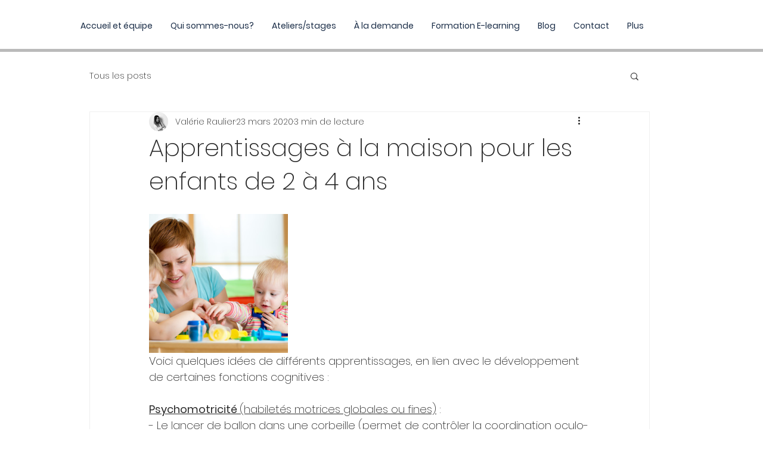

--- FILE ---
content_type: text/css; charset=utf-8
request_url: https://www.cabinetlacledelareussite.com/_serverless/pro-gallery-css-v4-server/layoutCss?ver=2&id=driq5-not-scoped&items=3554_1688_1126&container=359_740_313_720&options=gallerySizeType:px%7CenableInfiniteScroll:true%7CtitlePlacement:SHOW_ON_HOVER%7CgridStyle:1%7CimageMargin:20%7CgalleryLayout:2%7CisVertical:false%7CgallerySizePx:300%7CcubeRatio:1%7CcubeType:fill%7CgalleryThumbnailsAlignment:bottom%7CthumbnailSpacings:0
body_size: -233
content:
#pro-gallery-driq5-not-scoped [data-hook="item-container"][data-idx="0"].gallery-item-container{opacity: 1 !important;display: block !important;transition: opacity .2s ease !important;top: 0px !important;left: 0px !important;right: auto !important;height: 233px !important;width: 233px !important;} #pro-gallery-driq5-not-scoped [data-hook="item-container"][data-idx="0"] .gallery-item-common-info-outer{height: 100% !important;} #pro-gallery-driq5-not-scoped [data-hook="item-container"][data-idx="0"] .gallery-item-common-info{height: 100% !important;width: 100% !important;} #pro-gallery-driq5-not-scoped [data-hook="item-container"][data-idx="0"] .gallery-item-wrapper{width: 233px !important;height: 233px !important;margin: 0 !important;} #pro-gallery-driq5-not-scoped [data-hook="item-container"][data-idx="0"] .gallery-item-content{width: 233px !important;height: 233px !important;margin: 0px 0px !important;opacity: 1 !important;} #pro-gallery-driq5-not-scoped [data-hook="item-container"][data-idx="0"] .gallery-item-hover{width: 233px !important;height: 233px !important;opacity: 1 !important;} #pro-gallery-driq5-not-scoped [data-hook="item-container"][data-idx="0"] .item-hover-flex-container{width: 233px !important;height: 233px !important;margin: 0px 0px !important;opacity: 1 !important;} #pro-gallery-driq5-not-scoped [data-hook="item-container"][data-idx="0"] .gallery-item-wrapper img{width: 100% !important;height: 100% !important;opacity: 1 !important;} #pro-gallery-driq5-not-scoped .pro-gallery-prerender{height:233px !important;}#pro-gallery-driq5-not-scoped {height:233px !important; width:740px !important;}#pro-gallery-driq5-not-scoped .pro-gallery-margin-container {height:233px !important;}#pro-gallery-driq5-not-scoped .pro-gallery {height:233px !important; width:740px !important;}#pro-gallery-driq5-not-scoped .pro-gallery-parent-container {height:233px !important; width:760px !important;}